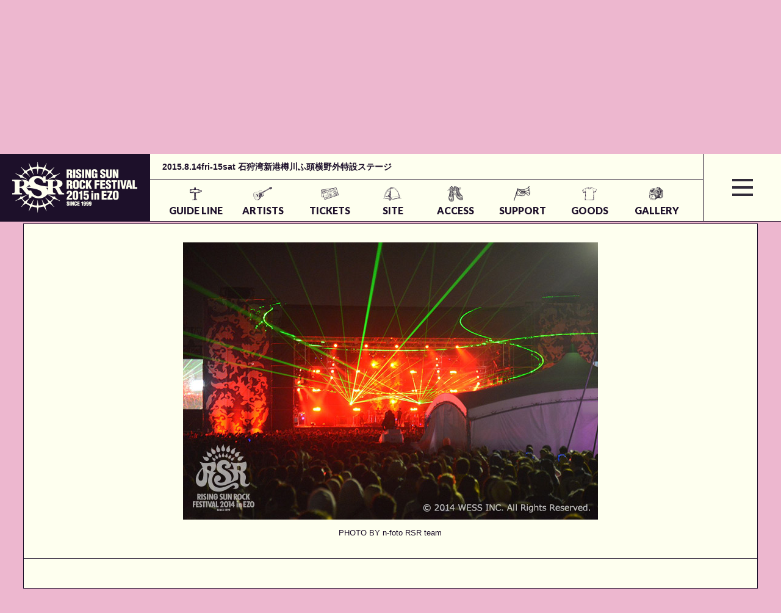

--- FILE ---
content_type: text/html
request_url: http://rsr.wess.co.jp/2015/gallery/smile/detail.php?no=53&photo
body_size: 5615
content:
<!DOCTYPE html>
<html lang= "ja">
<head>

<meta charset="utf-8">
<meta http-equiv="X-UA-Compatible" content="IE=edge,chrome=1">
<meta name="viewport" content="width=device-width,initial-scale=1.0">

<title>Photo053 | SMILE GALLERY 2014 スマイルギャラリー2014 - RISING SUN ROCK FESTIVAL 2015 in EZO</title>
<meta name="description" content="RISING SUN ROCK FESTIVAL 2015 in EZO(ライジングサンロックフェスティバル)オフィシャルサイト｜今年も開催決定！日時：2015年8月14日・15日">
<meta name="keywords" content="RISING SUN ROCK FESTIVAL,ライジング,サン,ロック,フェスティバル,RSR,2015">

<!-- ファビコン、アップルタッチ設定等 -->
<link rel="shortcut icon" href="/2015/img/favicon.ico">
<link rel="apple-touch-icon" href="/2015/img/apple-touch-icon.png" />
<link rel="apple-touch-icon" sizes="57x57" href="/2015/img/apple-touch-icon-57x57.png">
<link rel="apple-touch-icon" sizes="72x72" href="/2015/img/apple-touch-icon-72x72.png">
<link rel="apple-touch-icon" sizes="114x114" href="/2015/img/apple-touch-icon-114x114.png">
<link rel="apple-touch-icon" sizes="144x144" href="/2015/img/apple-touch-icon-144x144.png">

<meta property="og:type" content="website" />
<meta property="og:title" content="Photo053 | SMILE GALLERY 2014 スマイルギャラリー2014" />
<meta property="og:url" content="http://rsr.wess.co.jp/2015/gallery/smile/detail.php?no=53" />
<meta property="og:image" content="http://rsr.wess.co.jp/2015/img/fb_icon2.jpg" />
<meta property="og:description" content="RISING SUN ROCK FESTIVAL 2015 in EZO(ライジングサンロックフェスティバル)オフィシャルサイト｜今年も開催決定！日時：2015年8月14日・15日" />
<meta property="og:locale" content="ja_JP" />
<meta property="og:site_name" content="RISING SUN ROCK FESTIVAL 2015 in EZO" />

<!-- css -->
<link href='http://fonts.googleapis.com/css?family=Lato:400,900' rel='stylesheet' type='text/css'>
<link rel="stylesheet" href="/2015/css/reset.css">
<link rel="stylesheet" href="/2015/css/animate.css">
<link rel="stylesheet" href="/2015/js/fancybox/jquery.fancybox-1.3.4.css">
<link rel="stylesheet" href="/2015/css/common.css">
<link rel="stylesheet" href="/2015/css/gallery.css">

<!-- js -->
<script src="http://ajax.googleapis.com/ajax/libs/jquery/1.8.3/jquery.min.js"></script>
<script src="/2015/js/jquery.easing.min.js"></script>
<script src="/2015/js/jquery.carouFredSel.js"></script>
<script src="/2015/js/jquery.touchSwipe.min.js"></script>
<script src="/2015/js/jquery.autoHeight.js"></script>
<script src="/2015/js/jquery.li-scroller.js"></script>
<script src="/2015/js/heightLine.js"></script>
<script src="/2015/js/jquery.bxslider.min.js"></script>
<script src="/2015/js/jquery.outerclick.js"></script>
<script src="/2015/js/fancybox/jquery.fancybox-1.3.4.pack.js"></script>
<script src="/2015/js/common.js"></script>
<!--[if lt IE 9]>
<script src="http://html5shiv.googlecode.com/svn/trunk/html5.js"></script>
<script src="http://ie7-js.googlecode.com/svn/version/2.1(beta4)/IE9.js"></script>
<script src="/2015/js/jquery.backgroundSize.js"></script>
<script>
	$(function() {
		$(".ieback_cover").css( "background-size", "cover" );      //backgounrd-size:coverを使う場合//
		$(".ieback_contain").css( "background-size", "contain" );    //backgounrd-size:containを使う場合//
	});
</script>
<![endif]-->
<script>
 (function(i,s,o,g,r,a,m){i['GoogleAnalyticsObject']=r;i[r]=i[r]||function(){
 (i[r].q=i[r].q||[]).push(arguments)},i[r].l=1*new Date();a=s.createElement(o),
 m=s.getElementsByTagName(o)[0];a.async=1;a.src=g;m.parentNode.insertBefore(a,m)
 })(window,document,'script','//www.google-analytics.com/analytics.js','ga');

 ga('create', 'UA-60522916-2', 'auto');
 ga('send', 'pageview');

</script>

</head>

<body id="gallery">

<!-- drawer_menu -->
<div id="drawer_menu">
	<p><a href="" class="toggle_btn"><img src="/2015/img/common/drawer_menu_colse.png" width="35" alt="CLOSE"></a></p>
	<ul class="gl_menu cf">
		<li class="cat_guide">
			<a href="">GUIDE LINE</a>
			<ul class="pulls">
				<li><a href="/2015/guideline/whats/">RSRとは？</a></li>
				<li><a href="/2015/guideline/general/">開催概要</a></li>
				<li><a href="/2015/guideline/message/">主催者メッセージ</a></li>
				<li><a href="/2015/guideline/history/">ヒストリー</a></li>
				<li><a href="/2015/guideline/rules/">注意事項</a></li>
				<li><a href="/2015/guideline/faq/">FAQ</a></li>
				<li><a href="/2015/guideline/others/">その他</a></li>
				<li><a href="/2015/guideline/manner/">会場マナーについて</a></li>
				<li><a href="/2015/guideline/attention/">ご来場の前に必ずお読みください</a></li>
			</ul>
		</li>
		<li class="cat_artists">
			<a href="">ARTISTS</a>
			<ul class="pulls">
				<li><a href="/2015/artists/lineup/">ラインナップ</a></li>
				<li><a href="/2015/artists/timetable/">タイムテーブル</a></li>
				<li><a href="/2015/artists/risingstar/">RISING★STAR</a></li>
				<li><a href="/2015/artists/redstarcafe/">RED STAR CAFE</a></li>
			</ul>
		</li>
		<li class="cat_tickets">
			<a href="">TICKETS</a>
			<ul class="pulls">
				<li><a href="/2015/tickets/ticket_info/">チケットの種類</a></li>
				<li><a href="/2015/tickets/sale/">一般発売</a></li>
				<li><a href="/2015/tickets/presale/">先行予約</a></li>
			</ul>
		</li>
		<li class="cat_site">
			<a href="">SITE</a>
			<ul class="pulls">
				<li><a href="/2015/site/map/">会場マップ</a></li>
				<li><a href="/2015/site/food_shop/">出店情報</a></li>
			</ul>
		</li>
		<li class="cat_access">
			<a href="">ACCESS</a>
			<ul class="pulls">
				<li><a href="/2015/access/access/">アクセスガイド</a></li>
				<li><a href="/2015/access/tour/">オフィシャルツアー</a></li>
			</ul>
		</li>
		<li class="cat_support">
			<a href="">SUPPORT</a>
			<ul class="pulls">
				<li><a href="/2015/support/thanks/">サンクスショップ</a></li>
				<li><a href="/2015/support/service/">サービス</a></li>
				<li><a href="/2015/support/supporters/">協賛・特別協力</a></li>
				<li><a href="/2015/support/earthcare/">アースケア</a></li>
				<li><a href="/2015/support/solar/">THE SOLAR BUDOKAN IN EZO</a></li>
				<li><a href="/2015/support/creator/">クリエイター</a></li>
				<li><a href="/2015/support/appli/">RSRアプリ</a></li>
			</ul>
		</li>
		<li class="cat_goods">
			<a href="">GOODS</a>
			<ul class="pulls">
				<li><a href="/2015/goods/goods/">オフィシャルグッズ</a></li>
				<li><a href="/2015/goods/tcompe/">Tシャツデザインコンペ</a></li>
			</ul>
		</li>
		<li class="cat_gallery">
			<a href="">GALLERY</a>
			<ul class="pulls">
				<li><a href="/2015/gallery/photo2015/">写真ギャラリー2015</a></li>
				<li><a href="/2015/gallery/photo2014/">写真ギャラリー2014</a></li>
				<li><a href="/2015/gallery/smile">スマイルギャラリー2014</a></li>
				<li><a href="http://www.youtube.com/RSRFESofficial/" target="_blank">YouTube Ch.</a></li>
			</ul>
		</li>
		<li class="cat_home">
			<a href="">HOME</a>
			<ul class="pulls">
				<li><a href="/2015/news/">ニュース更新履歴</a></li>
				<li><a href="/2015/request/">アーティストリクエスト</a></li>
				<li><a href="/2015/mailmg/">メールマガジン登録</a></li>
				<li><a href="/2015/privacypolicy/">個人情報保護方針</a></li>
			</ul>
		</li>
	</ul>
	<div class="sns cf">
		<a href="https://www.facebook.com/rsrfes" target="_blank"><img src="/2015/img/common/drawer_menu_sns_fb_off.png" alt="Facebook"></a>
		<a href="https://twitter.com/rsrfes_official/" target="_blank"><img src="/2015/img/common/drawer_menu_sns_tw_off.png" alt="Twitter"></a>
		<a href="http://www.youtube.com/user/RSRFESofficial" target="_blank"><img src="/2015/img/common/drawer_menu_sns_yt_off.png" alt="Youtube"></a>
		<a class="pc modal li" href="/2015/img/top/line_qr.png"><img src="/2015/img/common/drawer_menu_sns_li_off.png" alt="Line"></a>
		<a class="sp li" href="http://line.me/ti/p/%40yto4154x"><img src="/2015/img/common/drawer_menu_sns_li_off.png" alt="Line"></a>
		<a href="https://instagram.com/rsrfes/" target="_blank"><img src="/2015/img/common/drawer_menu_sns_ins_off.png" alt="Instagram"></a>
	</div>
</div>
<div id="link_none"></div>
<!-- wrap -->
<div id="wrap" class="smile_detail photo2014">

	<!-- header -->
<header>
	<div id="header" class="cf">
		<div class="header_body cf">
			<h1><a href="/2015">
				<span class="pc"><img src="/2015/img/common/header_logo.png" alt="RISING SUN ROCK FESTIVAL 2015 in EZO"></span>
				<span class="sp"><img src="/2015/img/common/header_logo_sp.png" alt="RISING SUN ROCK FESTIVAL 2015 in EZO"></span>
			</a></h1>
			<div class="header_info">
				<p class="read bold_txt">2015.8.14fri-15sat 石狩湾新港樽川ふ頭横野外特設ステージ</p>
				<ul class="gl_menu cf">
					<li class="cat_guide">
						<a href="">GUIDE LINE</a>
						<ul class="pulls">
							<li><a href="/2015/guideline/whats/">RSRとは？</a></li>
							<li><a href="/2015/guideline/general/">開催概要</a></li>
							<li><a href="/2015/guideline/message/">主催者メッセージ</a></li>
							<li><a href="/2015/guideline/history/">ヒストリー</a></li>
							<li><a href="/2015/guideline/rules/">注意事項</a></li>
							<li><a href="/2015/guideline/faq/">FAQ</a></li>
							<li><a href="/2015/guideline/others/">その他</a></li>
							<li><a href="/2015/guideline/manner/">会場マナーについて</a></li>
							<li><a href="/2015/guideline/attention/">ご来場の前に必ずお読みください</a></li>
						</ul>
					</li>
					<li class="cat_artists">
						<a href="">ARTISTS</a>
						<ul class="pulls">
							<li><a href="/2015/artists/lineup/">ラインナップ</a></li>
							<li><a href="/2015/artists/timetable/">タイムテーブル</a></li>
							<li><a href="/2015/artists/risingstar/">RISING★STAR</a></li>
							<li><a href="/2015/artists/redstarcafe/">RED STAR CAFE</a></li>
						</ul>
					</li>
					<li class="cat_tickets">
						<a href="">TICKETS</a>
						<ul class="pulls">
							<li><a href="/2015/tickets/ticket_info/">チケットの種類</a></li>
							<li><a href="/2015/tickets/sale/">一般発売</a></li>
							<li><a href="/2015/tickets/presale/">先行予約</a></li>
							
						</ul>
					</li>
					<li class="cat_site">
						<a href="">SITE</a>
						<ul class="pulls">
							<li><a href="/2015/site/map/">会場マップ</a></li>
							<li><a href="/2015/site/food_shop/">出店情報</a></li>
						</ul>
					</li>
					<li class="cat_access">
						<a href="">ACCESS</a>
						<ul class="pulls">
							<li><a href="/2015/access/access/">アクセスガイド</a></li>
							<li><a href="/2015/access/tour/">オフィシャルツアー</a></li>
						</ul>
					</li>
					<li class="cat_support">
						<a href="">SUPPORT</a>
						<ul class="pulls">
							<li><a href="/2015/support/supporters/">協賛・特別協力</a></li>
							<li><a href="/2015/support/thanks/">サンクスショップ</a></li>
							<li><a href="/2015/support/service/">サービス</a></li>
							<li><a href="/2015/support/earthcare/">アースケア</a></li>
							<li><a href="/2015/support/solar/">THE SOLAR BUDOKAN IN EZO</a></li>
							<li><a href="/2015/support/creator/">クリエイター</a></li>
							<li><a href="/2015/support/appli/">RSRアプリ</a></li>
						</ul>
					</li>
					<li class="cat_goods">
						<a href="">GOODS</a>
						<ul class="pulls">
							<li><a href="/2015/goods/goods/">オフィシャルグッズ</a></li>
							<li><a href="/2015/goods/tcompe/">Tシャツデザインコンペ</a></li>
						</ul>
					</li>
					<li class="cat_gallery">
						<a href="">GALLERY</a>
						<ul class="pulls">
							<li><a href="/2015/gallery/photo2015/">写真ギャラリー2015</a></li>
							<li><a href="/2015/gallery/photo2014/">写真ギャラリー2014</a></li>
							<li><a href="/2015/gallery/smile">スマイルギャラリー2014</a></li>
							<li><a href="http://www.youtube.com/RSRFESofficial/" target="_blank">YouTube Ch.</a></li>
						</ul>
					</li>
				</ul>
			</div>
		</div>
		<a href="" class="toggle_btn"><span></span></a>
	</div>
</header>
	<!-- main_title -->
	<div id="main_title" class="bold_txt">
		<div class="icon"><img src="../../img/gallery/photo2014/gallery_icon.png" alt=""></div>
		<h2><strong>SMILE GALLERY 2014</strong><span>スマイルギャラリー2014</span></h2>
	</div>


	<!-- main_contents -->
	<div id="main_contents">

		<article id="p01">
			<h3 class="ttl">
				RISING SUN ROCK FESTIVAL<br class="sp"> 2014 in EZO<i></i>
			</h3>
			<!-- photo gallery -->
			<div class="para">
				<div class="bg">
					<div class="img_blc">
						<img src="../../img/gallery/photo2014/ph_egao_3/smile_img_053.jpg">
						<p>PHOTO BY n-foto RSR team</p>
					</div>
					<div class="sns">
						<iframe src="//www.facebook.com/plugins/like.php?href=http%3A%2F%2Frsr.wess.co.jp%2F2015%2Fgallery%2Fsmile%2Fdetail.php%3Fno%3D53&amp;width=160&amp;layout=button_count&amp;action=like&amp;show_faces=false&amp;share=true&amp;height=21" scrolling="no" frameborder="0" style="border:none; overflow:hidden; width:160px; height:21px;" allowTransparency="true"></iframe>
					</div>
				</div>
			</div>
		</article>
	</div>

	<!-- sub_menu -->
	<div class="next_prev">
		<ul class="bold_txt cf">
			<li class="colm3 first left">
				<a href="detail.php?no=52&amp;photo"><span>PREV</span><i></i></a>			</li>
			<li class="colm3">
				<a href="./index.php">
				<span>GALLERY TOP</span>
				</a>
			</li>
			<li class="colm3 right">
				<a href="detail.php?no=54&amp;photo"><span>NEXT</span><i></i></a>			</li>
		</ul>
	</div>

	<!-- footer -->
<footer>
	<div id="footer" class="cf">
		<table class="info auto_h">
			<tr>
				<th rowspan="2"><h3><span>CONTACT<em>お問い合わせ</em></span></h3></th>
				<td class="first">
				<span class="pc"><img src="/2015/img/common/footer_icon_mail.png" alt=""><a href="mailto:rsrfes-support@wess.co.jp">rsrfes-support@wess.co.jp</a></span>
				<span class="sp sp_contact_blc cf">
					<span><a href="mailto:rsrfes-support@wess.co.jp"><img src="/2015/img/common/footer_icon_mail_sp.png" alt="MAIL"></a></span>
					<span><a href="tel:011-614-9999"><img class="pc"><img src="/2015/img/common/footer_icon_tel_sp.png" alt="TEL (wd11am-6pm)"></a></span>
				</span>
				</td>
			</tr>
			<tr class="pc">
				<td><span class="pc"><img src="/2015/img/common/footer_icon_tel.png" alt="">011-614-9999（wd11am - 6pm）</span></td>
			</tr>
		</table>
		<div class="copy auto_h"><span>
		<b><sub class="pc">© 1999-2015 WESS INC. All Rights Reserved.<br></sub>
		※当サイトに掲載された文章や画像等の著作物を無断で引用･転載することを禁止します。</b>
		<em>Photo by n-foto RSR team, UCHUTAISHI☆STAR & DEXTURE CAMERA CREW<br>
		Designed by NORTH GRAPHIC co.,ltd. / Directed by DEXTURE
		<sub class="sp"><br>© 1999-2015 WESS INC. All Rights Reserved.</sub></em>
		</span></div>
	</div>
</footer>
<script>
	$(window).load(function(){
		$(this).scrollTop(252);
	});
</script>
</div>
<!-- wrap-end -->
</body>
</html>


--- FILE ---
content_type: text/css
request_url: http://rsr.wess.co.jp/2015/css/common.css
body_size: 8538
content:
@font-face{
	font-family: mplus-medium;
	src: url('../font/mplus-1c-medium.ttf')
    format("truetype");
}
@font-face{
	font-family: mplus-bold;
	src: url('../font/mplus-1c-bold.ttf')
    format("truetype");
}

body {
	color: #1d102a;
	width: 100%;
	height: 100%;
	font-size: 13px;
	font-family: 'ヒラギノ角ゴ Pro W3','Hiragino Kaku Gothic Pro',"メイリオ","Meiryo",Verdana,"ＭＳ ゴシック",Osaka-mono,sans-serif;
	line-height: 1.6;
	background-color: #feffef;
	-webkit-font-smoothing: antialiased;
}

/*コンテンツ別ベース背景*/
body#guideline{
	background-color: #EDB099;
}
body#tickets{
	background-color: #FFF0AC;
}
body#artists{
	background-color: #F2C39C;
}
body#site{
	background-color: #E3F0A6;
}
body#access{
	background-color: #A6D3A1;
}
body#support{
	background-color: #BFD6EE;
}
body#goods{
	background-color: #B8B2CC;/*未定*/
}
body#gallery{
	background-color: #EDB7CF;
}
body#home{
	background-color: #D9CFBE;
}


a{
	color: #9C005D;
	text-decoration: none;
}

/* clearfix */
.cf:before,
.cf:after {
	content: " ";
	display: table;
}

.cf:after {
	clear: both;
}

.cf {
	*zoom: 1;
}

/* フォントサイズ */
.fs10{ font-size: 77%; }
.fs11{ font-size: 85%; }
.fs12{ font-size: 92%; }
.fs13{ font-size: 100%; }
.fs14{ font-size: 108%; }
.fs15{ font-size: 115%; }
.fs16{ font-size: 123%; }
.fs18{ font-size: 138%; }
.fs20{ font-size: 154%; }
.fs22{ font-size: 169%; }
.fs24{ font-size: 184%; }
.fs26{ font-size: 200%; }


.pc{
	display: inherit;
}
.sp{
	display: none;
}
@media screen and (min-width:768px) and (max-width:1023px){
	.tab{
		display: inherit;
	}
}
@media screen and (max-width:767px){
	.pc{
		display: none;
	}
	.sp{
		display: inherit;
	}
}

.bold_txt{
	font-weight: bold;
	font-family: "HiraKakuProN-W6", sans-serif ,monospace;
}

.ta_c{
	text-align: center;
}
.ta_r{
	text-align: right;
}
.ta_l{
	text-align: left;
}

/*============================================================================

		共通ボタン

============================================================================*/
.link_btn,
.link_btn span{
	-webkit-transition:ease .3s;
	transition:ease .3s;
}
.link_btn{
	color: inherit;
	display: block;
	padding: 12px 0 17px;
	border: 1px solid #1d102a;
	background: url(../img/common/link_arrow.png) no-repeat 98% center;
	text-align: center;
	text-decoration: none;
}
.link_btn:hover{
	background-color: #1d102a;
	background-image: url(../img/common/link_arrow_active.png);
}
.link_btn span{
	display: inline-block;
	color: #feffef;
	letter-spacing: 0.08em;
	font-size: 169%;
	font-weight: bold;
	padding: 0 0.3em;
	border-bottom: 1px solid #1d102a;
	filter:dropshadow(color=#1d102a,offX= 0,offY=-1)
	dropshadow(color=#1d102a,offX= 1,offY= 0)
	dropshadow(color=#1d102a,offX= 0,offY= 1)
	dropshadow(color=#1d102a,offX=-1,offY= 0);

	text-shadow: #1d102a 1px 1px 0px, #1d102a -1px 1px 0px,
             #1d102a 1px -1px 0px, #1d102a -1px -1px 0px;
}
.link_btn:hover span{
	color: #feffef;
    border-color: #feffef;
}
@media screen and (max-width:767px){
	.link_btn{
		background-image: url(../img/common/link_arrow_sp.png);
		-webkit-background-size: 12px;
		background-size: 12px;
	}
	.link_btn:hover{
		background-image: url(../img/common/link_arrow_sp_active.png);
	}
}

#wrap{
	padding-top: 110px;
	-webkit-transition:ease .3s;
	transition:ease .3s;
}
/*#wrap.blur {
	opacity:0.25;
	-webkit-filter: blur(5px);
	filter: blur(5px);
}*/
@media screen and (max-width:1023px){
	#wrap{
		padding-top: 60px;
	}
}

/*============================================================================

		drawer_menu

============================================================================*/
#drawer_menu{
	position: fixed;
	overflow: auto;
	top: 0;
	right: -360px;
	width: 360px;
	height: 100%;
	color: #feffef;
	background-color: #1d102a;
	z-index: 1000;
}
#drawer_menu p{
	text-align: right;
	margin: 0 20px;
	padding: 15px 0;
	border-bottom: 1px solid #feffef;
}
#drawer_menu p a{
	display: inline;
	border: none;
}
#drawer_menu > ul{
	margin: 0 20px;
}
#drawer_menu a,
#drawer_menu .pulls .off{
	display: block;
	position: relative;
	padding: 15px 0;
	text-decoration: none;
	color: inherit;
	border-bottom: 1px solid #feffef;
	font-size: 115%;
	font-family: "Lato",'Hiragino Kaku Gothic Pro','メイリオ',Osaka-mono,sans-serif;
	font-weight: bold;
}
#drawer_menu a.off,
#drawer_menu .pulls .off{
	color: #8d878c;
	cursor: default;
}
#drawer_menu > ul > li > a:after{
	content: " ";
	display: block;
	position: absolute;
	width: 15px;
	height: 12px;
	top: 50%;
	right: 3%;
	margin-top: -8px;
	background: url(../img/common/drawer_menu_arrow.png) no-repeat 0 0;
	-webkit-transition: all 0.2s linear;
	-moz-transition: all 0.2s linear;
	transition: all 0.2s linear;
}
#drawer_menu > ul > li > a.off:after{
	background-image: url(../img/common/drawer_menu_arrow_off.png);
}
#drawer_menu > ul > li > a.active:after{
	-webkit-transform: rotate(-180deg);
	transform: rotate(-180deg);
}
#drawer_menu .pulls{
	display: none;
	margin-left: 1.5em;
	margin-bottom: 1em;
}
#drawer_menu .pulls a{
	background: url(../img/common/header_gl_menu_arrow.png) no-repeat 96% center;
}
#drawer_menu .pulls .off{
	background: url(../img/common/header_gl_menu_arrow_off.png) no-repeat 96% center;
}
#drawer_menu .sns{
	margin: 30px 0;
	width: 100%;
	text-align: center;
}
#drawer_menu .sns a{
	text-align: center;
	border: none;
	margin: 0 7px;
}
#drawer_menu .sns a img{
	width: 41px;
	height: 38px;
}
#drawer_menu .sns a.li img{
	width: 77px;
}
#drawer_menu .sns a.sp{
	display: none !important;
}

#link_none.active{
	position: fixed;
	width: 100%;
	height: 100%;
	top: 0;
	left: 0;
	z-index: 999;
}
@media screen and (max-width:767px){
	#drawer_menu{
		right: -100%;
		width: 100%;
	}
	#drawer_menu > ul > li > a:after{
		background-image: url(../img/common/drawer_menu_arrow_sp.png);
		-webkit-background-size: 15px;
		background-size: 15px;
	}
	#drawer_menu > ul > li > a.off:after{
		opacity: 0.5;
	}
	#drawer_menu .pulls a{
		background-image: url(../img/common/header_gl_menu_arrow_sp.png);
		-webkit-background-size: 11px;
		background-size: 11px;
	}
	#drawer_menu .pulls .off{
		background-image: url(../img/common/header_gl_menu_arrow_sp_off.png);
		-webkit-background-size: 11px;
		background-size: 11px;
	}
	#drawer_menu .sns a img{
		width: 35px;
		height: 32px;
	}
	#drawer_menu .sns a.li img{
		width: 59px;
	}
	#drawer_menu .sns a.pc{
		display: none !important;
	}
	#drawer_menu .sns a.sp{
		display: inline-block !important;
	}

}

/*============================================================================

		header

============================================================================*/
#header,
#header h1,
#header .header_body,
#header .header_info,
#header .header_info .read,
#header .gl_menu,
#header .toggle_btn,
#header .toggle_btn span{
	-webkit-transition: all .2s;
	-moz-transition: all .2s;
	transition: all .2s;
}

#header,
#header h1 a,
#header .header_info,
#header .toggle_btn{
	height: 110px;
}

#header{
	position: fixed;
	top: 0;
	left: 0;
	width: 100%;
	background-color: #feffef;
	border-bottom: 1px solid #1d102a;
	color: #1d102a;
	z-index: 100;
}
#header a{
	color: inherit;
}

#header .header_body{
	float: left;
	width: 90%;
}
#header h1{
	float: left;
	font-size: 0;
	width: 246px;
	background-color: #1d102a;
}
#header h1 a{
	display: table;
	table-layout: fixed;
	width: 100%;
}
#header h1 a span{
	display: table-cell;
	padding: 0 20px;
	border-right: 1px solid #1d102a;
	text-align: center;
	vertical-align: middle;
}
#header h1 a span.sp{
	display: none;
}
#header h1 img{
	max-width: 100%;
	height: auto;
	vertical-align: middle;
}
#header .header_info{
	padding-left: 246px;
}
#header .header_info .read{
	position: relative;
	padding: 10px 20px;
	border-bottom: 1px solid #1d102a;
	font-size: 108%;
}

#header .toggle_btn{
	display: block;
	float: right;
	width: 10%;
}
#header .toggle_btn span{
	display: block;
	height: 100%;
	border-left: 1px solid #1d102a;
	background: url(../img/common/header_toggle_btn.png) no-repeat center center;
}
#header .toggle_btn:hover span{
	display: block;
	height: 100%;
	border-left: 1px solid #1d102a;
	background: #1d102a url(../img/common/header_toggle_btn_active.png) no-repeat center center;
}


/*グローバルナビ(header)------------------------*/
#header .gl_menu{
	/*margin-top: 20px;*/
	padding: 0 20px;
	font-family: "Lato",'Hiragino Kaku Gothic Pro','メイリオ',Osaka-mono,sans-serif;
	font-weight: bold;
}
#header .gl_menu li{
	display: block;
	float: left;
	width: 12.7%;
	text-align: center;
	position: relative;
	/*margin-left: 2%;*/
	white-space: nowrap;
}
/*#header .gl_menu li.cat_guide{
	width: 13%;
}*/
#header .gl_menu li.cat_site{
	width: 11%;
}
#header .gl_menu li:first-child{
	margin-left: 0;
}
#header .gl_menu li a{
	display: block;
	padding: 37px 0 5px;
	font-size: 123%;
	background: no-repeat center 10px;
}
#header .gl_menu li.cat_guide > a{
	background-image: url(../img/common/header_gl_icon_guide.png);
}
	#header .gl_menu li.cat_guide > a:hover,
	#header .gl_menu li.cat_guide > a.selected{
		background-color: #D74421;
		background-image: url(../img/common/header_gl_icon_guide_active.png);
	}

#header .gl_menu li.cat_artists > a{
	background-image: url(../img/common/header_gl_icon_art.png);
}
	#header .gl_menu li.cat_artists > a:hover,
	#header .gl_menu li.cat_artists > a.selected{
		background-color: #E57428;
		background-image: url(../img/common/header_gl_icon_art_active.png);
	}

#header .gl_menu li.cat_tickets > a{
	background-image: url(../img/common/header_gl_icon_tickets.png);
}
	#header .gl_menu li.cat_tickets > a:hover,
	#header .gl_menu li.cat_tickets > a.selected{
		background-color: #F0D019;
		background-image: url(../img/common/header_gl_icon_tickets_active.png);
	}

#header .gl_menu li.cat_site > a{
	background-image: url(../img/common/header_gl_icon_site.png);
}
	#header .gl_menu li.cat_site > a:hover,
	#header .gl_menu li.cat_site > a.selected{
		background-color: #BCE53C;
		background-image: url(../img/common/header_gl_icon_site_active.png);
	}

#header .gl_menu li.cat_access > a{
	background-image: url(../img/common/header_gl_icon_access.png);
}
	#header .gl_menu li.cat_access > a:hover,
	#header .gl_menu li.cat_access > a.selected{
		background-color: #51A551;
		background-image: url(../img/common/header_gl_icon_access_active.png);
	}

#header .gl_menu li.cat_support > a{
	background-image: url(../img/common/header_gl_icon_support.png);
}
	#header .gl_menu li.cat_support > a:hover,
	#header .gl_menu li.cat_support > a.selected{
		background-color: #5F9FFE;
		background-image: url(../img/common/header_gl_icon_support_active.png);
	}

#header .gl_menu li.cat_goods > a{
	background-image: url(../img/common/header_gl_icon_goods.png);
}
	#header .gl_menu li.cat_goods > a:hover,
	#header .gl_menu li.cat_goods > a.selected{
		background-color: #685DBA;
		background-image: url(../img/common/header_gl_icon_goods_active.png);
	}
#header .gl_menu li.cat_gallery > a{
	background-image: url(../img/common/header_gl_icon_gallery.png);
}
	#header .gl_menu li.cat_gallery > a:hover,
	#header .gl_menu li.cat_gallery > a.selected{
		background-color: #D855B0;
		background-image: url(../img/common/header_gl_icon_gallery_active.png);
	}

#header .gl_menu li a:hover,
#header .gl_menu li a.selected{
	background-color: #1d102a;
	color: #feffef;
}
#header .gl_menu .pulls{
	display: none;
	position: absolute;
	top: 67px;
	left: 0;
	width: 280px;
	color: #feffef;
	background-color: #1d102a;
	z-index: 10;
}
#header .gl_menu .pulls li{
	display: block;
	float: none;
	margin: 0;
	width: 100%;
	text-align: left;
}
#header .gl_menu .pulls a,
#header .gl_menu .pulls .off{
	position: relative;
	display: block;
	float: none;
	padding: 10px 40px 10px 20px;
	background: url(../img/common/header_gl_menu_arrow.png) no-repeat 95% center;
	font-size: 100%;
	border-bottom: 1px solid #feffef;
	-webkit-transition: all .1s;
	transition: all .1s;
}
#header .gl_menu .pulls .off{
	width: 220px;
	cursor: default;
	background-image: url(../img/common/header_gl_menu_arrow_off.png);
	opacity:0.3;
	filter:"alpha(opacity=30)"; -ms-filter:"alpha(opacity=30)";
}
#header .gl_menu .pulls a:hover{
	text-indent: 1em;
}
#header .gl_menu .cat_guide .pulls a:hover{
	color: #D74421;
}
#header .gl_menu .cat_artists .pulls a:hover{
	color: #E57428;
}
#header .gl_menu .cat_tickets .pulls a:hover{
	color: #F0D019;
}
#header .gl_menu .cat_site .pulls a:hover{
	color: #BCE53C;
}
#header .gl_menu .cat_access .pulls a:hover{
	color: #51A551;
}
#header .gl_menu .cat_support .pulls a:hover{
	color: #5F9FFE;
}
#header .gl_menu .cat_goods .pulls a:hover{
	color: #685DBA;
}
#header .gl_menu .cat_gallery .pulls a:hover{
	color: #D855B0;
}


#header .gl_menu .pulls li:last-child a,
#header .gl_menu .pulls li:last-child{
	border-bottom: none;
}


/*header変形------------------------*/
#header.head_deformation,
#header.head_deformation h1 a,
#header.head_deformation .header_info,
#header.head_deformation .toggle_btn{
	height: 60px;
}
#header.head_deformation{
	top: 0;
	left: 0;
	width: 100%;
	z-index: 100;
}
#header.head_deformation h1{
	width: 150px;
}
#header.head_deformation h1 a span{
	padding: 0 10px;
}
#header.head_deformation .header_info{
	padding-left: 150px;
}
#header.head_deformation .read{
	margin-top: -60px;
}
#header.head_deformation .header_body{
	width: 93%;
}
#header.head_deformation .toggle_btn{
	width: 7%;
}
#header.head_deformation .gl_menu > li > a{
	background: #feffef;
	background-image: none !important;
	padding: 17px 0
}
/*#header.head_deformation .gl_menu > li > a:hover{
	background-color: #1d102a;
}*/
#header.head_deformation .gl_menu .pulls{
	top: 59px;
}

/*スマホ用 タブレット縦用*/
@media screen and (max-width:1085px){
	#header .gl_menu li.cat_guide{
		width: 14%;
	}
	#header .gl_menu li.cat_site{
		width: 6%;
	}
}
/*スマホ用*/
@media screen and (max-width:1023px){
	#header,
	#header h1 a,
	#header .header_info,
	#header .toggle_btn{
		height: 60px;
	}
	#header .header_body,
	#header.head_deformation .header_body{
		width: 80%;
	}
	#header .header_info{
		display: none;
	}
	#header h1,
	#header.head_deformation h1{
		width: 100%;
	}
	#header h1 a span.pc{
		display: none;
	}
	#header h1 a span.sp{
		display: table-cell;
	}
	#header h1 a span{
		padding: 0 10px;
		border: none;
		text-align: left;
	}
	#header h1 img{
		height: 50px;
	}
	#header .toggle_btn,
	#header.head_deformation .toggle_btn{
		width: 20%;
	}
}

/*============================================================================

		main_title

============================================================================*/
#main_title{
	width: 100%;
	margin: 30px 0;
	text-align: center;
	color: #1d102a;
}
#main_title .icon{
	margin-bottom: 10px;
}
#main_title .icon img {
	/*width: 50px;*/
}
.general #main_title .icon img,
#home .news_detail #main_title .icon img,
#home .news_index #main_title .icon img,
#home .privacypolicy_index #main_title .icon img,
.goods #main_title .icon img {
	width: 55px;
}
.message #main_title .icon img,
.history #main_title .icon img,
.ticket_info #main_title .icon img,
.sale #main_title .icon img,
.presale #main_title .icon img,
.thanks #main_title .icon img,
.service #main_title .icon img,
.photo2014 #main_title .icon img {
	width: 60px;
}
.rules #main_title .icon img{
	width: 45px;
}
.access #main_title .icon img,
#home #main_title .icon img,
.risingstar #main_title .icon img {
	width: 65px;
}
#home .mailmg_index #main_title .icon img{
	width: 80px;
}

#main_title strong{
	display: inline-block;
	margin-bottom: 0.2em;
	padding: 0 10px;
	line-height: 1.5;
	font-size: 220%;
	font-family: "Lato",'Hiragino Kaku Gothic Pro','メイリオ',Osaka-mono,sans-serif;
	background-color: #1d102a;
	color: #FFF1B5;
}
#guideline #main_title strong {
	color: #EDB099;
}
#tickets #main_title strong {
	color: #FFF0AC;
}
#artists #main_title strong {
	color: #F2C39C;
}
#site #main_title strong {
	color: #E3F0A6;
}
#access #main_title strong {
	color: #A6D3A1;
}
#support #main_title strong {
	color: #BFD6EE;
}
#goods #main_title strong {
	color: #C1BBD3;
}
#gallery #main_title strong {
	color: #EDB7CF;
}
#home #main_title strong {
	color: #D9CFBE;
}

#main_title span{
	display: block;
	background-color: none;
	font-size: 110%;
}


/*============================================================================

		sub_menu

============================================================================*/
#sub_menu,
.next_prev{
	margin:  0 auto 60px;
	/*padding: 5px 0;*/
	width: 100%;
	max-width: 1500px;
	color: #1d102a;
	border-top: 1px solid #1d102a;
}
#sub_menu ul,
.next_prev ul{
	width: 100%;
	margin: 0 auto;
}
#sub_menu li,
.next_prev li{
	float: left;
	position: relative;
	text-align: center;
}
#sub_menu .colm4,
.next_prev .colm4{
	width: 25%;
}
#sub_menu .colm3,
.next_prev .colm3{
	width: 33.333333333333%;
}
#sub_menu .colm2,
.next_prev .colm2{
	width: 50%;
}
#sub_menu .colm1,
.next_prev .colm1{
	width: 100%;
}
#sub_menu a,
.next_prev a{
	display: table;
	table-layout: fixed;
	width: 100%;
	color: inherit;
	-webkit-transition:ease .3s;
	transition:ease .3s;
}
#sub_menu a:hover,
.next_prev a:hover{
	background-color: #1d102a;
	color: #FEFFEF;
}
#sub_menu .btn_off:hover,
.next_prev .btn_off:hover{
	background: none !important;
}

.message .next_prev .btn_off {
	color: #cc8f81 !important;
}
#home .next_prev .btn_off {
	color: #aa9e8f !important;
}
#sub_menu a span,
.next_prev a span{
	display: table-cell;
	width: 100%;
	padding: 10px 1em 28px;
	text-align: center;
	line-height: 1.3;
	vertical-align: middle;
	font-size: 110%;
	border-right: 1px solid #1d102a;
	border-bottom: 1px solid #1d102a;
}
#sub_menu .first{
	clear: both;
}
#sub_menu .first a span,
.next_prev .first a span{
	border-left: 1px solid #1d102a;
}
#sub_menu li i,
.next_prev li i{
	position: absolute;
	bottom: 8px;
	left: 50%;
	width: 13px;
	height: 11px;
	margin-left: -7px;
	background: url(../img/common/sub_menu_arrow.png) no-repeat 0 0;
	-webkit-transition:ease .3s;
	transition:ease .3s;
}
#sub_menu li a:hover i{
	background-image: url(../img/common/sub_menu_arrow_active.png);
}

/*next_prev*/
.next_prev li.left i{
	height: 13px;
	left: 10%;
	bottom: 23px;
	background: url(../img/common/sub_menu_arrow_left.png) no-repeat;
}
.next_prev li.left a:hover i{
	background-image: url(../img/common/sub_menu_arrow_left_active.png);
}
.next_prev li.right i{
	height: 13px;
	left: 90%;
	bottom: 23px;
	background: url(../img/common/sub_menu_arrow_right.png) no-repeat;
}
.next_prev li.right a:hover i{
	background-image: url(../img/common/sub_menu_arrow_right_active.png);
}
.next_prev li span{
	padding: 20px 1em 20px;
}

/*@media screen and (max-width:1499px){
	#sub_menu{
		max-width: 1180px;
	}
}*/
@media screen and (max-width:767px){
	#sub_menu{
		padding: 0;
		border-bottom: 1px solid #1d102a;
	}
	#sub_menu ul{
		border-bottom: none;
		margin-bottom: -1px;
	}
	#sub_menu li,
	#sub_menu .colm1,
	#sub_menu .colm2,
	#sub_menu .colm3,
	#sub_menu .colm4{
		width: 50%;
	}
		.history #sub_menu li,
		.history #sub_menu .colm2,
		.history #sub_menu .colm3,
		.history #sub_menu .colm4{
			width: 25%;
		}
	#sub_menu .first a span{
		border-left: none;
	}
	#sub_menu li a span{
		border-bottom: 1px solid #1d102a;
	}
	#sub_menu li:nth-child(2n) a span{
		border-right: none;
	}
	#sub_menu li:nth-child(2n+1) a span{
		clear: both;
		border-right: 1px solid #1d102a;
	}
		.history #sub_menu a span{
			padding: 6px 1em 16px;
		}
		.history #sub_menu a i{
			bottom: 3px;
		}
		.history #sub_menu li:nth-child(2n) a span{
			border-right: 1px solid #1d102a;
		}
		.history #sub_menu li:nth-child(4n) a span{
			border-right: none;
		}
		.history #sub_menu li:nth-child(4n+1) a span{
			clear: both;
			border-right: 1px solid #1d102a;
		}
	#sub_menu li i{
		background-image: url(../img/common/sub_menu_arrow_sp.png);
		-webkit-background-size: 13px;
		background-size: 13px;
	}
	#sub_menu .first{
		clear: none;
	}
	.next_prev li{
		width: 48% !important;
	}
	.next_prev li.left,
	.next_prev li.right{
		width: 26% !important;
	}
}

/*============================================================================

		article

============================================================================*/
article{
	width: 100%;
	margin: 0 auto 50px;
	max-width: 1500px;
	line-height: 1.8;
}
h3.ttl{
	position: relative;
	margin: 0 0 20px 0 ;
	padding: 10px 0;
	background-color: #1d102a;
	color: #FFF1B5;
	font-size: 126%;
	text-align: center;
	max-width: 1500px;
	margin: 0 auto 20px;
}
article h3.ttl{
	max-width: auto;
	margin: 0 0 20px 0 ;
}
h3.ttl sub,
article h3.ttl sub{
	display: inline-block;
	font-size: 80%;
	margin: 0 3px;
}
#guideline h3.ttl{
	color: #EDB099;
}
#tickets h3.ttl{
	color: #FFF0AC;
}
#artists h3.ttl{
	color: #F2C39C;
}
#site h3.ttl{
	color: #E3F0A6;
}
#access h3.ttl{
	color: #A6D3A1;
}
#support h3.ttl{
	color: #BFD6EE;
}
#goods h3.ttl{
	color: #C1BBD3;
}
#gallery h3.ttl{
	color: #EDB7CF;
}
#home h3.ttl{
	color: #D9CFBE;
}

h3.ttl i{
	position: absolute;
	bottom: -10px;
	left: 50%;
	width: 24px;
	height: 10px;
	margin-left: -12px;
	background: url(../img/common/article_ttl_arrow.png) no-repeat 0 0;
}

h3.ttl span {
	background: #feffef;
	color: #1d102a;
	padding: 2px 5px;
	font-size: 95%;
	font-weight: bold;
}

h3.ttl img{vertical-align: text-top;}

/*全ページ共通注釈ブロック*/
.remark{
	border: 2px solid #bf272d;
	background: #feffef;
	max-width: 1500px;
	margin: 0 auto 50px;
	padding: 30px;
	-moz-box-sizing: border-box;
	-webkit-box-sizing: border-box;
	box-sizing: border-box;
}
.remark strong{
	display: block;
	font-size: 125%;
	margin-bottom: 10px;
	color: #bf272d;
}

/*段落タグ*/
article .para{
	margin-bottom: 30px;
	/*background-color: #feffef;*/
}
article .bg{
	border: solid 1px #1d102a;
	background-color: #feffef;
	margin-bottom: 15px;
	padding: 30px 5%;
}
article .bg_none{
	border: solid 1px #1d102a;
	margin-bottom: 15px;
	padding: 30px 5%;
}
@media screen and (max-width:1499px){
	article,
	h3.ttl,
	.remark{
		max-width: 94%;
		margin: 0 3% 50px;
	}
	h3.ttl{
		margin-bottom: 20px;
	}
	article h3.ttl{
		max-width: 100%;
		margin: 0 0 20px 0 ;
	}
}
@media screen and (min-width:768px) and (max-width:1023px){
	/*article .bg,
	article .bg_none{
		border-left: none;
		border-right: none;
	}*/
}
@media screen and (max-width:767px){

	/*コンテンツ表示on-off*/
	.tab_on{
		display: block;
	}
	.tab_off{
		display: none;
	}

	h3.ttl{
		font-weight: bold;
		font-family: "HiraKakuProN-W6", sans-serif ,monospace;
		letter-spacing: 0.6px;
		padding: 10px;
	}
	h3.ttl i{
		background-image: url(../img/common/article_ttl_arrow_sp.png);
		-webkit-background-size: 24px auto;
		background-size: 24px auto;
	}
	article .bg,
	article .bg_none{
		padding: 5% 4%;
		/*border-left: none;
		border-right: none;*/
	}
	.remark{
		padding: 5%;
	}
}

/*message-news共通--------------------*/
.message .sns,
.news_detail .sns {
	display: block;
	text-align: center;
	background: #feffef;
	border: solid 1px #000;
	border-top: none;
	padding: 10px;
}
.message .sns .snswrap,
.news_detail .sns .snswrap{
	padding:0;
}
.message .sns .snswrap li,
.news_detail .sns .snswrap li{
	display:inline-block;
	margin-left:5px;
	vertical-align: top;
	line-height: 0;
}
.message .sns .snswrap img,
.news_detail .sns .snswrap img{
	top:0;
	margin:0;
}
.message #main_contents .para .bg,
.news_detail #main_contents .para .bg {
	margin-bottom: 0;
	word-break: break-word;
}

.message .ph_blc li,
.news_detail .ph_blc li{
	float: left;
	max-width: 33.3333333333%;
}
.message .ph_blc li img,
.news_detail .ph_blc li img{
	max-width: 100%;
	margin: 0;
	padding: 0 10px 10px 0;
	-moz-box-sizing: border-box;
	-webkit-box-sizing: border-box;
	box-sizing: border-box;
}

/* YouTube対応 */
.message .bg .youtube,
.news_detail .bg .youtube{
	width: 100%;
	max-width: 600px;
	height: 400px;
	margin: 0 auto;
}
.message .bg .youtube iframe,
.news_detail .bg .youtube iframe{
	width: 100% !important;
	height: 100% !important;
}

@media screen and (max-width:767px){
	.message .ph_blc li,
	.news_detail .ph_blc li{
		float: none;
		display: block;
		width: 100%;
		max-width: 100%;
		margin-bottom: 10px;
	}
	.message .ph_blc li img,
	.news_detail .ph_blc li img{
		padding: 0;
	}

	/* YouTube対応 */
	.message .bg .youtube,
	.news_detail .bg .youtube{
		position: relative;
		width: 100%;
		height: auto;
		padding-top: 56.25%;
	}
	.message .bg .youtube iframe,
	.news_detail .bg .youtube iframe{
		position: absolute;
		top: 0;
		right: 0;
	}
}

/*============================================================================

		footer

============================================================================*/
#footer{
	width: 100%;
	background-color: #1d102a;
	color: #feffef;
}
#footer > div,
#footer > table{
	float: left;
	display: table;
	vertical-align: middle;
	width: 50%;
}
#footer .info th{
	width: 15%;
	padding: 40px 30px;
	line-height: 1.4;
	vertical-align: middle;
	text-align: center;
	font-size: 154%;
	font-family: "Lato",'Hiragino Kaku Gothic Pro','メイリオ',Osaka-mono,sans-serif;
	font-weight: bold;
	border-right: 1px solid #feffef;
}
#footer .info th em{
	display: block;
	font-style: normal;
	font-size: 75%;
}
#footer .info td{
	width: 35%;
	vertical-align: middle;
	padding: 15px 30px;
	font-size: 108%;
}
#footer .info td a{
	color: inherit;
}
#footer .info td a:hover{
	text-decoration: underline;
}
#footer .info td img{
	vertical-align: middle;
	margin-right: 10px;
}
#footer .info td.first{
	border-bottom: 1px solid #feffef;
}
#footer .copy span{
	display: table-cell;
	vertical-align: middle;
	font-size: 92%;
	padding: 20px 30px;
	border-left: 1px solid #feffef;
}
#footer .copy span b{
	display: block;
	font-weight: normal;
}
#footer .copy span em{
	font-style: normal
}
@media screen and (max-width:767px){
	#footer > div,
	#footer > table,
	#footer .info tbody,
	#footer .info tr,
	#footer .info th,
	#footer .info td{
		display: block;
		float: none;
		width: 100%;
		-moz-box-sizing: border-box;
		-webkit-box-sizing: border-box;
		-o-box-sizing: border-box;
		-ms-box-sizing: border-box;
	}
	#footer .info th{
		padding: 3%;
		border: none;
	}
	#footer .info th em{
		display: inline-block;
		margin-left: 8px;
	}
	#footer .info td{
		padding: 0;
	}
	#footer .info td.first{
		border-bottom: none;
	}
	#footer .info .sp_contact_blc{
		display: block;
		border-top: 1px solid #feffef;
		border-bottom: 1px solid #feffef;
	}
	#footer .info .sp_contact_blc span{
		float: left;
		display: block;
		width: 50%;
		padding: 6%;
		-moz-box-sizing: border-box;
		-webkit-box-sizing: border-box;
		box-sizing: border-box;
	}
	#footer .info .sp_contact_blc span:first-child{
		border-right: 1px solid #feffef;
	}
	#footer .info .sp_contact_blc span img{
		max-width: 100%;
	}
	#footer .copy span{
		display: block;
		text-align: center;
		border: none;
		padding: 0;
	}
	#footer .copy span b,
	#footer .copy span em{
		display: block;
		padding: 5%;
	}
	#footer .copy span b{
		color: #1d102a;
		background-color: #feffef;
		font-size: 110%;
		font-weight: bold;
		font-family: "HiraKakuProN-W6", sans-serif ,monospace;
	}

}


/*fancybox-op*/
#fancybox-overlay{
	z-index: 6000;
}
#fancybox-wrap{
	z-index: 6100;
}
#fancybox-close{
	background: url(../img/common/close.png);
	top: -22px;
	right: -20px;
	width: 50px;
	height: 53px;
}
/*.fancybox-title-float{
	bottom: -30px;
}
#fancybox-title-float-left{
	background: url(../img/f_left.png) no-repeat 0 0;
	padding-left: 27px;
}
#fancybox-title-float-main{
	background: url(../img/f_main.png) repeat-x 0 0;
	color: #fff;
	line-height: 30px;
}
#fancybox-title-float-right{
	background: url(../img/f_right.png) no-repeat 0 0;
	padding-right: 27px;
}*/

#modal{background-color: transparent;}
#modal #wrap{
	background-color: #1D0F2A;
	text-align: center;
}
#modal img{
	margin: 0 auto;
	width: 100%;
	max-width: 800px;
	height: auto;
}
#modal #wrap div{
	overflow: hidden;
	float: none;
	clear: both;
	border: 1px solid #2C2633;
	border-top: 0 none;
	background: #F7F5E9;
}
#modal #wrap div table{
	float: left;
	width: 50%;
	height: 100%;
	border-top: 1px solid #2C2633;
}
#modal #wrap div th,
#modal #wrap div td{
	padding: 18px 13px;
	border-right: 1px solid #2C2633;
	border-top: 1px solid #2C2633;
	text-align: left;
	letter-spacing: 1px;
}
#modal #wrap div tr:first-child th,
#modal #wrap div tr:first-child td{border-top: 0 none;}
#modal #wrap div dl{
	float: right;
	width: 50%;
	height: 100%;
	border-top: 1px solid #2C2633;
}
#modal #wrap div dt{
	padding: 10px;
	border-bottom: 1px solid #2C2633;
	text-align: center;
	font-size: 110%;
	font-weight: bold;
}
#modal #wrap div dd{
	padding: 20px;
	text-align: left;
}

@media screen and (max-width:767px){
	#modal img{
		max-width: 100%;
	}
	#modal #wrap{padding: 60px 0 0;}
	#modal #wrap div table{
		float: none;
		width: 100%;
	}
	#modal #wrap div td{border-right: 0 none;}
	#modal #wrap div dl{
		float: none;
		width: 100%;
	}
}

--- FILE ---
content_type: text/css
request_url: http://rsr.wess.co.jp/2015/css/gallery.css
body_size: 3129
content:
/*============================================================================

		photo2014 css

============================================================================*/
.photo2014 .para .bg{
	padding: 0;
}
.photo2014 .para h4{
	font-size: 123%;
	text-align: center;
	padding: 20px 5%;
	border-bottom: 1px solid #1d102a;
}
.photo2014 .img_blc{
	padding: 30px 3%;
}

.photo2014 #photo{
	visibility: hidden;
}
.photo2014 #photo ul {
	margin-left: 6px;
}
.photo2014 #photo ul li{
	float: left;
	width: 5%;
}
.photo2014 #photo a:hover{
	opacity: 0.7;
}
.photo2014 #photo ul > li img{
	width: 100%;
	padding-right: 6px;
	padding-bottom: 6px;
	-moz-box-sizing: border-box;
	-webkit-box-sizing: border-box;
	box-sizing: border-box;
}
.photo2014 .main_blc span{
	display: block;
	margin-top: 10px;
	text-align: center;
}
@media screen and (min-width:1201px){
	.photo2014 #photo ul > li:nth-child(20n){
		margin-right: 0;
	}
}
@media screen and (min-width:768px) and (max-width:1200px){
	.photo2014 #photo ul > li:nth-child(10n){
		margin-right: 0;
	}
	.photo2014 #photo ul li{
		width: 10%;
	}
}
@media screen and (max-width:767px){
	.photo2014 #photo ul > li:nth-child(4n){
		margin-right: 0;
	}
	.photo2014 #photo ul li{
		width: 25%;
	}
}

/*bxslider_op*/
.bx-clone {
	display: none;
}
.bx-wrapper .bx-viewport{
	border: none;
	left: 0;
}
.bx-controls-direction {
	display: none;
}
.bx-controls {
	text-align: center;
	margin-top: 25px;
}
.bx-pager-item {
	display: inline-block;
	margin-right: 8px;
}
.bx-wrapper .bx-pager.bx-default-pager a{
	background: url(../img/gallery/photo2014/gallery_icon_pager.png) no-repeat 0 0;
	width: 40px;
	height: 40px;
	overflow: hidden;
	text-indent: 9999px;
	display: inline-block;
}
.bx-wrapper .bx-pager.bx-default-pager a:hover,
.bx-wrapper .bx-pager.bx-default-pager a.active{
	background: url(../img/gallery/photo2014/gallery_icon_pager_active.png) no-repeat 0 0;
}


@media screen and (max-width:767px){
	.bx-wrapper .bx-pager.bx-default-pager a{
		background-image: url(../img/gallery/photo2014/gallery_icon_pager_sp.png);
		background-size: 40px;
	}
	.bx-wrapper .bx-pager.bx-default-pager a:hover,
	.bx-wrapper .bx-pager.bx-default-pager a.active{
		background-image: url(../img/gallery/photo2014/gallery_icon_pager_active_sp.png);
		background-size: 40px;
	}
}

/*============================================================================

		smile detail css

============================================================================*/
#gallery .smile_detail .img_blc {
	max-width: 680px;
	width: 90%;
	margin: 0 auto;
	padding: 30px 3%;
	text-align: center;
}

#gallery .smile_detail .img_blc p {
	margin-top: 10px;
}
#gallery .smile_detail .img_blc img{
	max-width: 100%;
}

#gallery .smile_detail .sns {
	text-align: center;
	padding: 10px;
	border-top: solid 1px #1d102a;
}

#gallery .smile_detail .btn_off {
	color: #9B6A85;
	background: none;
}
#gallery .smile_detail .btn_off i{
	background: none;
}

@media screen and (max-width:767px){
	#gallery .smile_detail .img_blc img{
		width: 100%;
	}
}




/*============================================================================

		photo2015 css

============================================================================*/
#gallery article{
	margin-top: -90px;
	padding-top: 90px;
}
#gallery .photo2015 .next_prev{
	border-top: none;
}
#gallery .photo2015 .next_prev li a span{
	border-top: 1px solid #1d102a;
}
#gallery .photo2015 .next_prev li.left i{
	left: 4%;
}
#gallery .photo2015 .next_prev li.right i{
	/*left: auto;*/
	left: 96%;
}
#gallery .photo2015 .next_prev.photo2015_footerbtn li{
	float: none;
	margin-bottom: 10px;
	width: 100%;
}
#gallery .photo2015 .next_prev.photo2015_footerbtn li.left i,
#gallery .photo2015 .next_prev.photo2015_footerbtn li.right i{
	left: 98%;
}
#gallery .photo2015 .next_prev.photo2015_footerbtn li span{
	border: 1px solid #1d102a;
}
#gallery .photo2015 .next_link,
#gallery .photo2015 .prev_link{
	position: absolute;
	top: 50%;
	margin-top: -16px;
	-webkit-transition:ease .3s;
	transition:ease .3s;
}
#gallery .photo2015 .para{
	position: relative;
}
#gallery .photo2015 .next_link{
	right: 7%;
}
#gallery .photo2015 .next_link:hover{
	right: 6.5%;
}
#gallery .photo2015 .prev_link{
	left: 7%;
}
#gallery .photo2015 .prev_link:hover{
	left: 6.5%;
}


#gallery .photo2015 .tab_on{
	display: block;
}
#gallery .photo2015 .tab_off{
	display: none;
}
#gallery .photo2015 article .bg{
	padding: 0;
}
#gallery .photo2015 article .bg.index{
	background: none;
	border: none;
}
#gallery .photo2015 h4.ttl{
	position: relative;
	padding: 10px 20px;
	border-bottom: 1px solid #1d102a;
	font-size: 120%;
}
#gallery .photo2015 h4.ttl img{
	position: absolute;
	top: 50%;
	right: 20px;
	margin-top: -10px;
}
#gallery .photo2015 .sub_blc{
	margin-bottom: 50px;
}
#gallery .photo2015 .photoby{
	display: block;
	margin-top: -10px;
	padding: 12px;
	border: 1px solid #1d102a;
	text-align: center;
}
#gallery .artist_gallery h4{
	padding: 20px;
	text-align: center;
}
#gallery .artist_gallery ul{
	border-top: 1px solid #1d102a;
	border-left: 1px solid #1d102a;
	margin-right: -1px;
}
#gallery .artist_gallery ul li{
	float: left;
	width: 25%;
	margin-top: -1px;
/* 	margin-bottom: 10px; */
	border-top: 1px solid #1d102a;
	border-right: 1px solid #1d102a;
	border-bottom: 1px solid #1d102a;
	-webkit-box-sizing: border-box;
	-moz-box-sizing: border-box;
	box-sizing: border-box;
	background:#feffef;
}

#gallery .artist_gallery ul li > div{
	padding: 12px;
}
#gallery .artist_gallery ul li > div img{
	display: block;
	width: 100%;
	max-width: 100%;
	min-height: 105px;
}
#gallery .artist_gallery ul li > div span{
	display: table;
	width: 100%;
	position: relative;
	margin-top: 10px;
	text-align: center;
	background: #1d102a;
	color: #fff;
}
#gallery .artist_gallery ul li > div span .posi_left,
#gallery .artist_gallery ul li > div span .posi_right{
	position: absolute;
	top: 0;
	right: 0;
	height: 100%;
	width: 10px;
}
#gallery .artist_gallery ul li > div span .posi_left{
	right: auto;
	left: 0;
}
#gallery .artist_gallery ul li > div span em{
	display: table-cell;
	font-style: normal;
	vertical-align: middle;
	padding: 10px 1.5em;
	font-weight: bold;
	font-size: 110%;
}

#gallery .artist_gallery ul li a{
	display: block;
	float: left;
	width: 50%;
	padding: 8px 0;
	text-align: center;
	color: #1d102a;
	border: 1px solid #1d102a;
	border-bottom: none;
	font-family: Lato, 'Hiragino Kaku Gothic Pro', メイリオ, Osaka-mono, sans-serif;
    font-weight: bold;
    font-size: 145%;
    -webkit-transition:ease .3s;
	transition:ease .3s;
	-webkit-box-sizing: border-box;
	-moz-box-sizing: border-box;
	box-sizing: border-box;
}
#gallery .artist_gallery ul li a:hover{
	background: #1d102a;
	color: #feffef;
}
#gallery .artist_gallery ul li a.btn_photo{
	border-left: none;
}
#gallery .artist_gallery ul li a.no_link{
	font-size: 110%;
	line-height: 1.3;
	padding: 7px 0;
}
#gallery .artist_gallery ul li a.no_link:hover{
	color: #1d102a;
	background-color: #feffef;
	cursor: default;
}
#gallery .artist_gallery ul li a.btn_photo2{
	border-left: none;
	border-right: none;
	width: 100%;
}
#gallery .artist_gallery ul li a.btn_set{
	border-right: none;
	border-left: none;
}
#gallery .ph_list{
	/*margin-top: -30px;*/
}
#gallery .ph_list ul{
	padding: 20px;
}
#gallery .ph_list ul li{
	float: left;
	width: 20%;
	padding: 5px;
	-webkit-box-sizing: border-box;
	-moz-box-sizing: border-box;
	box-sizing: border-box;
}
#gallery .ph_list ul li:nth-child(5n+1){
	clear: both;
}
#gallery .ph_list ul li img{
	width: 100%;
}

/*ギャラリーセットリスト表記*/
#gallery .set_list p{
	padding: 20px;
}
#gallery .set_list .ttl{
	font-weight: bold;
	font-size: 110%;
	margin-right: 20px;
}
#gallery .set_list span i{
	margin: 0 5px;
}

@media screen and (max-width:767px){
	#gallery .set_list span{
		display: block;
	}
	#gallery .set_list span i{
		display: none;
	}
	#gallery .artist_gallery ul li a.no_link{
		font-size: 80%;
		padding: 8px 0;
		line-height: 1.3;
	}
}


#gallery .photo2015_detail article{
	margin-top: -120px;
	padding-top: 120px;
}

@media screen and (min-width:1201px){
	#gallery .artist_gallery ul li:nth-child(4n+1){
		clear: both;
	}
}
@media screen and (min-width:768px) and (max-width:1200px){
	#gallery article{
		margin-top: -98px;
		padding-top: 98px;
	}
	#gallery .artist_gallery ul li{
		width: 33.333333333%;
	}
	#gallery .artist_gallery ul li:nth-child(3n+1){
		clear: both;
	}
}
@media screen and (max-width:767px){
	
	#gallery article{
		margin-top: -98px;
		padding-top: 98px;
	}
	
	#gallery .photo2015 .next_prev li.left,
	#gallery .photo2015 .next_prev li.right{
		width: 50% !important;
	}
	#gallery .photo2015 .next_prev.photo2015_footerbtn li{
		width: 100% !important;
	}
	#gallery .photo2015 .next_prev li.left i{
		left: 8%;
	}
	#gallery .photo2015 .next_prev li.right i{
		/*left: auto;*/
		left: 92%;
	}
	#gallery .photo2015 .next_prev.photo2015_footerbtn li.left i,
	#gallery .photo2015 .next_prev.photo2015_footerbtn li.right i{
		left: 96%;
	}

	/*#gallery .photo2015 h4.ttl{		
		text-align: center;
	}
	#gallery .photo2015 h4.ttl img{
		display: block;
		position: static;
		top: auto;
		right: auto;
		margin: 0 auto 5px;
	}*/
	#gallery .photo2015 .sub_blc{
		margin-bottom: 10%;
	}
	#gallery .photo2015 .photoby{
		margin-top: -5%;
	}
	#gallery .artist_gallery ul li{
		width: 50%;
	}
	#gallery .artist_gallery ul li:nth-child(2n){
		border-right: none;
	}
	#gallery .artist_gallery ul li:nth-child(2n+1){
		clear: both;
	}
	#gallery .artist_gallery ul li > div span em{
		font-size: 100%;
		padding: 5px 15px;
		word-break: break-all;
		overflow-wrap : break-word;
	}
	#gallery .artist_gallery ul li a{
		font-size: 110%;
	}

	#gallery .ph_list ul{
		padding: 3%;
	}
	
	#gallery .ph_list ul li{
		width: 25%;
		padding: 3px;
	}
	#gallery .ph_list ul li:nth-child(5n+1){
		clear: none;
	}
	#gallery .ph_list ul li:nth-child(4n+1){
		clear: both;
	}
	#gallery .ph_list ul li a{
		-webkit-transition: all 0.2s linear;
		-moz-transition: all 0.2s linear;
		transition: all 0.2s linear;
	}

	#gallery .smile_detail.photo2015 article .para{
		margin-bottom: 3%;
	}

	#gallery .photo2015 .next_link,
	#gallery .photo2015 .prev_link{
		display: none;
	}

	#gallery .photo2015_detail article{
		margin-top: -75px;
		padding-top: 75px;
	}
	
}



--- FILE ---
content_type: application/javascript
request_url: http://rsr.wess.co.jp/2015/js/jquery.outerclick.js
body_size: 565
content:
;(function ($) {
	var
		Outerclick,
		$html = $('html'),
		handler = typeof $().on ? 'on' : 'bind';

	Outerclick = function ($elementTarget, functionCall) {
		this.$elementTarget = $elementTarget;
		this.functionCall = functionCall;

		this.init();
	};
	Outerclick.prototype = {
		init: function () {
			this.bindEvent();
		},
		bindEvent: function () {
			$html[handler]('click', $.proxy(function (e) {
				this.checkOuterclick(e);
			}, this));
		},
		checkOuterclick: function (e) {
			var
				clickX = e.pageX,
				clickY = e.pageY,
				offsetElementTarget = this.$elementTarget.offset(),
				offsetTopElementTarget = offsetElementTarget.top,
				offsetBottomElementTarget = offsetTopElementTarget + this.$elementTarget.height(),
				offsetLeftElementTarget = offsetElementTarget.left,
				offsetRightElementTarget = offsetLeftElementTarget + this.$elementTarget.width();

			if (!(
				clickY > offsetTopElementTarget &&
				clickY < offsetBottomElementTarget &&
				clickX > offsetLeftElementTarget &&
				clickX < offsetRightElementTarget
			)) {
				this.functionCall(e);
			}
		}
	};
	$.fn.outerclick = function (functionCall) {
		this.each(function () {
			new Outerclick($(this), functionCall);
		});
	};
})(jQuery);


--- FILE ---
content_type: application/javascript
request_url: http://rsr.wess.co.jp/2015/js/common.js
body_size: 4158
content:
$( window ).load(function(){
	//ギャラリー部分
	$('.photo2014 #photo').css({visibility:"visible"});
	$('#photo').bxSlider({
		touchEnabled: false
	});

	//画像ロールオーバー(フェード)
	if(jQuery.support.opacity){
		
		var fadeSpeed = 400;
		var rolloverImg = $('a img');
		
		rolloverImg.each(function() { 
			if(this.src.match('_off')) { 
			var imgWidth = $(this).width();
			var imgHeight = $(this).height();
				$(this).parent('a').css( {display: 'inline-block', width: imgWidth, height: imgHeight});
				
				this.onImgSrc = new Image();
				this.onImgSrc.src = this.getAttribute('src').replace('_off', '_on'); 
				$(this.onImgSrc).css( {position: 'absolute', opacity: 0} ); 
				$(this).before(this.onImgSrc);
				
				$(this.onImgSrc).mousedown(function(){ 
					$(this).stop().animate({opacity: 0}, {duration: fadeSpeed, queue: false}); 
				}); 
				
				$(this.onImgSrc).hover(
					function(){ $(this).animate( {opacity: 1}, {duration: fadeSpeed, queue: false}); },
					function(){ $(this).animate( {opacity: 0}, {duration: fadeSpeed, queue: false}); }
				); 
			} 
		});
	} else { // IE8-
		$('a[href] img, input[type="image"]').mouseover(function() {
			$(this).attr('src', $(this).attr('src').replace('_off', '_on'));
			$(this).mouseout(function() {
				$(this).attr('src', $(this).attr('src').replace('_on', '_off'));
			});
		});
	}

});


$(window).on('load resize', function(){
	var sw = window.innerWidth ? window.innerWidth: $(window).width();
	var sh = $(window).height();
	var sx = 767;
	var sx_tab = 1085;
	var st = 1200;
	content_h = $("#wrap").outerHeight();
	footer_h = $("#footer").height();
	
	//高さを揃える
	if (sw >= sx) {
		$('#footer .auto_h').autoHeight({height:'height'});
	}else{
		$('#footer .auto_h').height("");
	}
	$('#sub_menu li a').autoHeight({height:'height'});
	
	//header変形
	if (sw >= sx_tab) {
		$(window).scroll(function () {
			var scr_t = $(this).scrollTop();
			var scr_m = 300;
			if(scr_t > scr_m) {
				$("#header").addClass('head_deformation');
			}else{
				$("#header").removeClass('head_deformation');
			}
		});
	}
	
	//footer下配置
	if (sh > content_h) {
		$("#footer").css({
			position: "fixed",
			bottom: 0,
			left: 0
		});
	}else{
		$("#footer").css({
			position: "static",
			bottom: "auto",
			left: "auto"
		});
	}
	

});


$(document).ready(function(){
	
	// ピンチインアウト時のfixed処理
	// $("body").on("gestureend", function(){
	//   'use strict';
	//   $('#header').css({
	//   	position: "static"
	//   });
	// });
	
	var sw = window.innerWidth ? window.innerWidth: $(window).width();
	var sh = $(window).height();
	var sx = 767;
	var sx_tab = 1085;
	var st = 1200;

	//共通モーダル
	$('.modal').fancybox({
		overlayOpacity : 0.9,
		overlayColor : "#feffef"
	});

	//ギャラリーfancybox
	$('.modal_photo a').fancybox({
		overlayOpacity : 0.9,
		overlayColor : "#feffef"
	});

	//ドロワーメニュー
	var slide_toggle = false;
	var first_open = false;
	var menu_spd =  200;
	var menu_ease = "easeInOutQuad";
	var menu_width = $("#drawer_menu").width();
	$("#drawer_menu").css({
		right: "-" + menu_width +"px"
	});
	$( window ).resize(function(){
		var menu_width = $("#drawer_menu").width();
		$("#drawer_menu").css({
			right: "-" + menu_width +"px"
		});
	});

	//スライド処理
	$(".toggle_btn").on("click",function(){
		if( slide_toggle ){
			$("#drawer_menu").stop().animate({
				right: "-" + menu_width +"px"
			}, menu_spd, menu_ease);
			$('#wrap').removeClass('blur');
			$('#link_none').removeClass('active');
		}else{
			$('#drawer_menu').animate({ right: 0 }, menu_spd, menu_ease);
			$('#wrap').addClass('blur');
			$('#link_none').addClass('active');
		}
		slide_toggle = !slide_toggle;
		return false;
	});
	$('#drawer_menu').outerclick(function (e) {
		if( slide_toggle ){
			$("#drawer_menu").stop().animate({
				right: "-" + menu_width +"px"
			}, menu_spd, menu_ease);
			slide_toggle = !slide_toggle;
			$('#wrap').removeClass('blur');
			$('#link_none').removeClass('active');
		}
		return false;
	});
	// if (vx <= vw) {
	// 	$("#drawer_menu").mCustomScrollbar({
	// 		advanced:{
	// 			updateOnContentResize: true
	// 		}
	// 	});
	// }

	$('.toggle').click(function(){
		$('.toggle').removeClass("hoge");
		$('.toggle').next("ul").slideUp();
		if( $(this).hasClass("select") ){
			$(this).next("ul").slideUp();
			$('.toggle').removeClass("select");
		}else{
			$('.toggle').removeClass("select");
			$(this).next("ul").slideToggle();
			$(this).addClass("select");
		}
		return false;
	});



	//コンテンツ表示設定
	if ($('.sub_tab').length) {
		$(".sub_tab li a").on("click", function() {
			$(this).parents("article").find(".sub_tab li a").removeClass("serect");
			//$(".sub_tab li a").removeClass("serect");
			$(this).toggleClass("serect");
			$(this).parents("article").find(".tab_on").addClass("tab_off").removeClass("tab_on");
			if($($(this).attr("href")).hasClass('tab_none')){
				$($(this).attr("href")).removeClass("tab_off").removeClass("tab_on");
			}else{
				$($(this).attr("href")).removeClass("tab_off").addClass("tab_on");
			}
			if (sx >= sw) {
				return false;
			}
			return false;
		});
	}else{
		var article_nbr = location.hash.replace(/#/,"")
		$("#main_contents article").addClass("tab_off").removeClass("tab_on");
		if( article_nbr.length){
			$('#main_contents article').each(function() {
				 var get_id = $(this).attr("id"); 
				 if(article_nbr == get_id){
				 	$(this).addClass("tab_on").removeClass("tab_off");
				 }
			});
		}else{
			if($('#main_contents article:first').hasClass('tab_none')){
				$('#main_contents article:nth-child(2)').addClass('tab_on').removeClass("tab_off");
			}else{
				$('#main_contents article:first').addClass('tab_on').removeClass("tab_off");
			}
		}
		$('#main_contents article').each(function() {
			if($(this).hasClass('tab_none')){
				$(this).removeClass('tab_on').removeClass("tab_off");
			}
		});
		
		$("#sub_menu li a").on("click", function() {
			$("#sub_menu li a").removeClass("serect");
			$(this).toggleClass("serect");
			$(".tab_on").addClass("tab_off").removeClass("tab_on");
			if($($(this).attr("href")).hasClass('tab_none')){
				$($(this).attr("href")).removeClass("tab_off").removeClass("tab_on");
			}else{
				$($(this).attr("href")).removeClass("tab_off").addClass("tab_on");
			}
			if (sx >= sw) {
				return false;
			}
			
			//ギャラリー2015専用
			if (sw >= sx) {
				if (sw >= st) {
					$('#p01 .height01 .artist_gallery span em').height("");
					$('#p01 .height01 .artist_gallery span em').autoHeight({height:'height',column:4});
					$('#p01 .height02 .artist_gallery span em').autoHeight({height:'height',column:4});
					$('#p01 .height03 .artist_gallery span em').autoHeight({height:'height',column:4});
					$('#p01 .height04 .artist_gallery span em').autoHeight({height:'height',column:4});
					$('#p01 .height05 .artist_gallery span em').autoHeight({height:'height',column:4});
					$('#p01 .height06 .artist_gallery span em').autoHeight({height:'height',column:4});
					$('#p01 .height07 .artist_gallery span em').autoHeight({height:'height',column:4});
					$('#p02 .height01 .artist_gallery span em').autoHeight({height:'height',column:4});
					$('#p02 .height02 .artist_gallery span em').autoHeight({height:'height',column:4});
					$('#p02 .height03 .artist_gallery span em').autoHeight({height:'height',column:4});
					$('#p02 .height04 .artist_gallery span em').autoHeight({height:'height',column:4});
					$('#p02 .height05 .artist_gallery span em').autoHeight({height:'height',column:4});
					$('#p02 .height06 .artist_gallery span em').autoHeight({height:'height',column:4});
					$('#p02 .height07 .artist_gallery span em').autoHeight({height:'height',column:4});
				}else{
					$('#p01 .height01 .artist_gallery span em').height("");
					$('#p01 .height01 .artist_gallery span em').autoHeight({height:'height',column:3});
					$('#p01 .height02 .artist_gallery span em').autoHeight({height:'height',column:3});
					$('#p01 .height03 .artist_gallery span em').autoHeight({height:'height',column:3});
					$('#p01 .height04 .artist_gallery span em').autoHeight({height:'height',column:3});
					$('#p01 .height05 .artist_gallery span em').autoHeight({height:'height',column:3});
					$('#p01 .height06 .artist_gallery span em').autoHeight({height:'height',column:3});
					$('#p01 .height07 .artist_gallery span em').autoHeight({height:'height',column:3});
					$('#p02 .height01 .artist_gallery span em').autoHeight({height:'height',column:3});
					$('#p02 .height02 .artist_gallery span em').autoHeight({height:'height',column:3});
					$('#p02 .height03 .artist_gallery span em').autoHeight({height:'height',column:3});
					$('#p02 .height04 .artist_gallery span em').autoHeight({height:'height',column:3});
					$('#p02 .height05 .artist_gallery span em').autoHeight({height:'height',column:3});
					$('#p02 .height06 .artist_gallery span em').autoHeight({height:'height',column:3});
					$('#p02 .height07 .artist_gallery span em').autoHeight({height:'height',column:3});
				}	
			}else{
				$('#p01 .height01 .artist_gallery span em').height("");
				$('#p01 .height01 .artist_gallery span em').autoHeight({height:'height',column:2});
				$('#p01 .height02 .artist_gallery span em').autoHeight({height:'height',column:2});
				$('#p01 .height03 .artist_gallery span em').autoHeight({height:'height',column:2});
				$('#p01 .height04 .artist_gallery span em').autoHeight({height:'height',column:2});
				$('#p01 .height05 .artist_gallery span em').autoHeight({height:'height',column:2});
				$('#p01 .height06 .artist_gallery span em').autoHeight({height:'height',column:2});
				$('#p01 .height07 .artist_gallery span em').autoHeight({height:'height',column:2});
				$('#p02 .height01 .artist_gallery span em').autoHeight({height:'height',column:2});
				$('#p02 .height02 .artist_gallery span em').autoHeight({height:'height',column:2});
				$('#p02 .height03 .artist_gallery span em').autoHeight({height:'height',column:2});
				$('#p02 .height04 .artist_gallery span em').autoHeight({height:'height',column:2});
				$('#p02 .height05 .artist_gallery span em').autoHeight({height:'height',column:2});
				$('#p02 .height06 .artist_gallery span em').autoHeight({height:'height',column:2});
				$('#p02 .height07 .artist_gallery span em').autoHeight({height:'height',column:2});
			}
			
		});
	}

	//フェード処理
	if(jQuery.support.opacity){
		$(".fade").hover(function(){
			$(this).fadeTo("normal", 0.6);
		},function(){
			$(this).fadeTo("normal", 1.0);
		});
	} else {
		$(".fade").hover(function(){
			$(this).css("opacty", 0.6);
		},function(){
			$(this).css("opacty", 1.0);
		});
	}
	
	/* pagetop */
	var showFlag = false;
	var topBtn = $('#pagetop');	
	var topBtn_H = $('#pagetop img').height();
	topBtn.css('bottom', - (topBtn_H + 10));
	
	$(window).scroll(function () {
		if ($(this).scrollTop() > 150) {
			if (showFlag == false) {
				showFlag = true;
				topBtn.stop().animate({'bottom' : topBtn_H + 20 }, 500,"easeInOutQuint"); 
			}
		} else {
			if (showFlag) {
				showFlag = false;
				topBtn.stop().animate({'bottom' : - (topBtn_H + 10)}, 100,"easeInOutQuint"); 
			}
		}
	});

	// #で始まるアンカーをクリックした場合に処理
	$('a[href^=#]').click(function() {
		if(!$(this).hasClass('no_ancr')){
			// スクロールの速度
			var speed = 500; // ミリ秒
			// アンカーの値取得
			var href= $(this).attr("href");
			// 移動先を取得
			var target = $(href == "#" || href == "" ? 'html' : href);
			// 移動先を数値で取得
			var position = target.offset().top - 80;
			// スムーススクロール
			$('body,html').stop().animate({scrollTop:position}, speed, "easeInOutQuad");
			return false;
		}
	});

	
	// ヘッドナビ プルダウン
	$('#header .gl_menu > li').hover(
		function(){
			$(this).children('.pulls').stop().slideDown(200);
			$(this).children("a").addClass("selected");
		},function(){
			$(this).children('.pulls').stop().slideUp(200);
			$(this).children("a").removeClass("selected");
		}
	);
	$("#header .gl_menu > li > a").click(function(){
		return false;
	}); 
	$("#drawer_menu > ul > li > a").click(function(){
	    if(!$(this).hasClass("off")){
	    	$("#drawer_menu .pulls").slideUp();
		    if($(this).hasClass("active")){
		    	$(this).next("ul").slideUp();
		    }else{
		    	$("#drawer_menu a").removeClass("active");
		    	$(this).next("ul").slideToggle();
		    }
		    $(this).toggleClass("active");
	    }
	    return false;
	}); 

	$('.link_btn').hover(function(){
		if ($(this).find('img').length) {
			var pc = $(this).find('img');
			pc.attr('src', pc.attr('src').replace('_icon', '_icon_active'));
		}
	}, function(){
		if ($(this).find('img').length) {
			var pc = $(this).find('img');
			pc.attr('src', pc.attr('src').replace('_icon_active', '_icon'));
		}
	});

	//フォームhoverアクション
	$('#form_area a img').hover(function(){
        $(this).attr('src', $(this).attr('src').replace('_noover', '_over'));
        }, function(){
             if (!$(this).hasClass('currentPage')) {
             $(this).attr('src', $(this).attr('src').replace('_over', '_noover'));
        }
   	});
	
});
